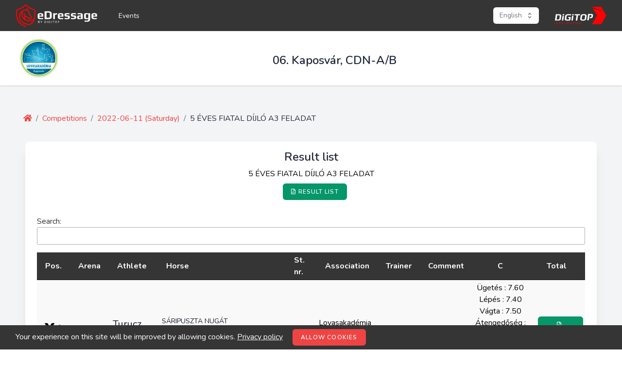

--- FILE ---
content_type: text/html; charset=UTF-8
request_url: https://edressage.info/event/48/competition/671/result
body_size: 7182
content:
<!DOCTYPE html>
<html lang="">
<head>
    <meta charset="utf-8">
    <meta name="viewport" content="width=device-width, initial-scale=1">
    <meta name="csrf-token" content="7bMZg5lRI2LWyDJ8dnVzZAef12XUGNnKLvK1Vs0R">

    <title>eDressage</title>

    <!-- Global site tag (gtag.js) - Google Analytics -->
    
    <!-- Fonts -->
    <link rel="stylesheet" href="https://fonts.googleapis.com/css2?family=Nunito:wght@400;600;700&display=swap">

    <script {$nonce}>console.warn("Livewire: The published Livewire assets are out of date\n See: https://laravel-livewire.com/docs/installation/")</script><script src="https://dijlovasverseny.hu/vendor/livewire/livewire.js?id=54d078b2ce39327a1702" data-turbo-eval="false" data-turbolinks-eval="false" ></script><script data-turbo-eval="false" data-turbolinks-eval="false" >window.livewire = new Livewire();window.Livewire = window.livewire;window.livewire_app_url = 'https://dijlovasverseny.hu';window.livewire_token = '7bMZg5lRI2LWyDJ8dnVzZAef12XUGNnKLvK1Vs0R';window.deferLoadingAlpine = function (callback) {window.addEventListener('livewire:load', function () {callback();});};let started = false;window.addEventListener('alpine:initializing', function () {if (! started) {window.livewire.start();started = true;}});document.addEventListener("DOMContentLoaded", function () {if (! started) {window.livewire.start();started = true;}});</script>

    <!-- Styles -->
    <link rel="stylesheet" href="/css/app.css?id=b00a5462c7e7b701bc2c">
    <link rel="stylesheet" href="/scss/app.css?id=005716921451f1141efa">
    <link rel="shortcut icon" href="https://edressage.info/images/favicon.ico"/>

    <style >[wire\:loading], [wire\:loading\.delay], [wire\:loading\.inline-block], [wire\:loading\.inline], [wire\:loading\.block], [wire\:loading\.flex], [wire\:loading\.table], [wire\:loading\.grid], [wire\:loading\.inline-flex] {display: none;}[wire\:loading\.delay\.shortest], [wire\:loading\.delay\.shorter], [wire\:loading\.delay\.short], [wire\:loading\.delay\.long], [wire\:loading\.delay\.longer], [wire\:loading\.delay\.longest] {display:none;}[wire\:offline] {display: none;}[wire\:dirty]:not(textarea):not(input):not(select) {display: none;}input:-webkit-autofill, select:-webkit-autofill, textarea:-webkit-autofill {animation-duration: 50000s;animation-name: livewireautofill;}@keyframes livewireautofill { from {} }</style>

    <script>
        var EDRESSAGE_TABLE_LANGUAGE_JSON = 'https://edressage.info/res/DataTable_l18n/en.json';
    </script>

    <!-- Scripts -->
    
    
    <script src="/js/app.js?id=356b28ec0286bf69ffc5"></script>

    <script>
        //DataTable reload button
        $.fn.dataTable.ext.buttons.reload = {
            text: '<i class="fas fa-sync"></i>',
            action: function (e, dt, node, config) {
                dt.ajax.reload();
            }
        };
    </script>
</head>
<body class="font-sans antialiased">
<div x-data="{&quot;show&quot;:true,&quot;style&quot;:&quot;success&quot;,&quot;message&quot;:null}"
            :class="{ 'bg-indigo-500': style == 'success', 'bg-red-700': style == 'danger' }"
            style="display: none;"
            x-show="show && message"
            x-init="
                document.addEventListener('banner-message', event => {
                    style = event.detail.style;
                    message = event.detail.message;
                    show = true;
                });
            ">
    <div class="max-w-screen-xl mx-auto py-2 px-3 sm:px-6 lg:px-8">
        <div class="flex items-center justify-between flex-wrap">
            <div class="w-0 flex-1 flex items-center min-w-0">
                <span class="flex p-2 rounded-lg" :class="{ 'bg-indigo-600': style == 'success', 'bg-red-600': style == 'danger' }">
                    <svg class="h-5 w-5 text-white" xmlns="http://www.w3.org/2000/svg" fill="none" viewBox="0 0 24 24" stroke="currentColor">
                        <path stroke-linecap="round" stroke-linejoin="round" stroke-width="2" d="M9 12l2 2 4-4m6 2a9 9 0 11-18 0 9 9 0 0118 0z" />
                    </svg>
                </span>

                <p class="ml-3 font-medium text-sm text-white truncate" x-text="message"></p>
            </div>

            <div class="flex-shrink-0 sm:ml-3">
                <button
                    type="button"
                    class="-mr-1 flex p-2 rounded-md focus:outline-none sm:-mr-2 transition"
                    :class="{ 'hover:bg-indigo-600 focus:bg-indigo-600': style == 'success', 'hover:bg-red-600 focus:bg-red-600': style == 'danger' }"
                    aria-label="Dismiss"
                    x-on:click="show = false">
                    <svg class="h-5 w-5 text-white" xmlns="http://www.w3.org/2000/svg" fill="none" viewBox="0 0 24 24" stroke="currentColor">
                        <path stroke-linecap="round" stroke-linejoin="round" stroke-width="2" d="M6 18L18 6M6 6l12 12" />
                    </svg>
                </button>
            </div>
        </div>
    </div>
</div>

<div class="min-h-screen bg-gray-100">
    <!-- Nav bar -->
    <div class="mx-auto px-4 sm:px-6 lg:px-8" style="background-color: #353535;position:fixed;z-index: 10;width: 100%">
        <nav wire:id="x0yvTpyn4Uly4HYJKD7t" wire:initial-data="{&quot;fingerprint&quot;:{&quot;id&quot;:&quot;x0yvTpyn4Uly4HYJKD7t&quot;,&quot;name&quot;:&quot;navigation-menu&quot;,&quot;locale&quot;:&quot;en&quot;,&quot;path&quot;:&quot;event\/48\/competition\/671\/result&quot;,&quot;method&quot;:&quot;GET&quot;,&quot;v&quot;:&quot;acj&quot;},&quot;effects&quot;:{&quot;listeners&quot;:[&quot;refresh-navigation-menu&quot;]},&quot;serverMemo&quot;:{&quot;children&quot;:[],&quot;errors&quot;:[],&quot;htmlHash&quot;:&quot;61947921&quot;,&quot;data&quot;:[],&quot;dataMeta&quot;:[],&quot;checksum&quot;:&quot;5751c2115000cac9e4ea1c99008f0648671a91bff20cf90804053dae844df753&quot;}}" x-data="{ open: false }">
    <!-- Primary Navigation Menu -->
    <div class="flex justify-between h-16">
        <div class="flex">
            <!-- Logo -->
            <div class="flex-shrink-0 flex items-center">
                <a href="https://edressage.info/events">
                    <img src="https://edressage.info/images/logo.svg" class="block h-12 w-auto">
                </a>
            </div>

            <!-- Navigation Links -->
            <div class="hidden space-x-8 sm:-my-px sm:ml-10 sm:flex">
                <a class="inline-flex items-center px-1 pt-1 border-b-2 border-transparent text-sm font-medium leading-5 text-white hover:border-red-500 focus:outline-none transition text-white" href="https://edressage.info/events">
    Events
</a>
                
                
                
            </div>

            <!-- Pontozás -->
                    </div>
        <div class="hidden sm:flex sm:items-center sm:ml-6">
                        
                
                <div class="ml-3 mr-2 relative">
                    <div class="relative" x-data="{ open: false }" @click.away="open = false" @close.stop="open = false">
    <div @click="open = ! open">
        <span class="inline-flex rounded-md">
                                    <button type="button"
                                            class="inline-flex items-center px-3 py-2 border border-transparent text-sm leading-4 font-medium rounded-md text-gray-500 bg-white hover:bg-gray-50 hover:text-gray-700 focus:outline-none focus:bg-gray-50 active:bg-gray-50 transition">
                                        English

                                        <svg class="ml-2 -mr-0.5 h-4 w-4" xmlns="http://www.w3.org/2000/svg"
                                             viewBox="0 0 20 20" fill="currentColor">
                                            <path fill-rule="evenodd"
                                                  d="M10 3a1 1 0 01.707.293l3 3a1 1 0 01-1.414 1.414L10 5.414 7.707 7.707a1 1 0 01-1.414-1.414l3-3A1 1 0 0110 3zm-3.707 9.293a1 1 0 011.414 0L10 14.586l2.293-2.293a1 1 0 011.414 1.414l-3 3a1 1 0 01-1.414 0l-3-3a1 1 0 010-1.414z"
                                                  clip-rule="evenodd"/>
                                        </svg>
                                    </button>
                                </span>
    </div>

    <div x-show="open"
            x-transition:enter="transition ease-out duration-200"
            x-transition:enter-start="transform opacity-0 scale-95"
            x-transition:enter-end="transform opacity-100 scale-100"
            x-transition:leave="transition ease-in duration-75"
            x-transition:leave-start="transform opacity-100 scale-100"
            x-transition:leave-end="transform opacity-0 scale-95"
            class="absolute z-50 mt-2 60 rounded-md shadow-lg origin-top-right right-0 "
            style="display: none;"
            @click="open = false">
        <div class="rounded-md ring-1 ring-black ring-opacity-5 py-1 bg-white">
            <div class="w-60">
                                <!-- Team Switcher -->
                                <div class="block px-4 py-2 text-xs text-gray-400">
                                    Switch language
                                </div>

                                                                    <form method="GET" action="https://edressage.info/lang/hu">
    <input type="hidden" name="_method" value="GET">    <input type="hidden" name="_token" value="7bMZg5lRI2LWyDJ8dnVzZAef12XUGNnKLvK1Vs0R">
    <!-- Hidden Team ID -->
    

    <a class="block px-4 py-2 text-sm leading-5 text-gray-700 hover:bg-gray-100 focus:outline-none focus:bg-gray-100 transition" href="#" onclick="event.preventDefault(); this.closest(&#039;form&#039;).submit();"><div class="flex items-center">
            
            <div class="truncate">Magyar</div>
        </div></a>
</form>
                                                                    <form method="GET" action="https://edressage.info/lang/en">
    <input type="hidden" name="_method" value="GET">    <input type="hidden" name="_token" value="7bMZg5lRI2LWyDJ8dnVzZAef12XUGNnKLvK1Vs0R">
    <!-- Hidden Team ID -->
    

    <a class="block px-4 py-2 text-sm leading-5 text-gray-700 hover:bg-gray-100 focus:outline-none focus:bg-gray-100 transition" href="#" onclick="event.preventDefault(); this.closest(&#039;form&#039;).submit();"><div class="flex items-center">
            
            <div class="truncate">English</div>
        </div></a>
</form>
                                                            </div>
        </div>
    </div>
</div>
                </div>
                <div class="ml-6 relative">

                    <div class="flex-shrink-0 flex items-center overflow-hidden h-full">
                        <a href="https://digitop.hu/" target="_blank">
                            <img src="https://edressage.info/images/digitop_logo_feher.svg" class="block h-9 w-auto ">
                        </a>
                    </div>
                </div>
                
                
                
                
                
                
                
                
                    </div>

        <!-- Hamburger -->
        <div class="-mr-2 flex items-center sm:hidden">
            <button @click="open = ! open"
                    class="inline-flex items-center justify-center p-2 rounded-md text-gray-400 hover:text-gray-500 hover:bg-gray-100 focus:outline-none focus:bg-gray-100 focus:text-gray-500 transition">
                <svg class="h-6 w-6" stroke="currentColor" fill="none" viewBox="0 0 24 24">
                    <path :class="{'hidden': open, 'inline-flex': ! open }" class="inline-flex"
                          stroke-linecap="round" stroke-linejoin="round" stroke-width="2"
                          d="M4 6h16M4 12h16M4 18h16"/>
                    <path :class="{'hidden': ! open, 'inline-flex': open }" class="hidden" stroke-linecap="round"
                          stroke-linejoin="round" stroke-width="2" d="M6 18L18 6M6 6l12 12"/>
                </svg>
            </button>
        </div>
    </div>

    <!-- Responsive Navigation Menu -->
    <div :class="{'block': open, 'hidden': ! open}" class="hidden sm:hidden">
        <!-- Responsive Settings Options -->
                    <div class="pt-2 pb-3 space-y-1">
                <a class="block pl-3 pr-4 py-2 border-l-4 border-transparent text-white text-base font-medium hover:border-red-500 focus:outline-none transition" href="https://edressage.info/events">
    Events
</a>

                <div class="border-t border-gray-200"></div>

                <!-- Language Switcher -->
                <div class="block px-4 py-2 text-xs text-white">
                    Switch language
                </div>

                                    <form method="GET" action="https://edressage.info/lang/hu">
    <input type="hidden" name="_method" value="GET">    <input type="hidden" name="_token" value="7bMZg5lRI2LWyDJ8dnVzZAef12XUGNnKLvK1Vs0R">
    <!-- Hidden Team ID -->
    

    <a class="block pl-3 pr-4 py-2 border-l-4 border-transparent text-white text-base font-medium hover:border-red-500 focus:outline-none transition" href="#" onclick="event.preventDefault(); this.closest(&#039;form&#039;).submit();">
    <div class="flex items-center">
            
            <div class="truncate">Magyar</div>
        </div>
</a>
</form>
                                    <form method="GET" action="https://edressage.info/lang/en">
    <input type="hidden" name="_method" value="GET">    <input type="hidden" name="_token" value="7bMZg5lRI2LWyDJ8dnVzZAef12XUGNnKLvK1Vs0R">
    <!-- Hidden Team ID -->
    

    <a class="block pl-3 pr-4 py-2 border-l-4 border-transparent text-white text-base font-medium hover:border-red-500 focus:outline-none transition" href="#" onclick="event.preventDefault(); this.closest(&#039;form&#039;).submit();">
    <div class="flex items-center">
            
            <div class="truncate">English</div>
        </div>
</a>
</form>
                
                
                
                
                
                
                
                
                
                
            </div>
            </div>
</nav>

<!-- Livewire Component wire-end:x0yvTpyn4Uly4HYJKD7t -->    </div>
    <div class="mx-auto px-4 sm:px-6 lg:px-8" style="background-color: #353535;height: 64px"></div>

    <!-- Page Heading -->
        <header class="bg-white shadow">
            <div class="mx-auto px-4 sm:px-6 lg:px-8">
                <div wire:id="uii1T2114dVQxKvzEn9k" wire:initial-data="{&quot;fingerprint&quot;:{&quot;id&quot;:&quot;uii1T2114dVQxKvzEn9k&quot;,&quot;name&quot;:&quot;edressage-header&quot;,&quot;locale&quot;:&quot;en&quot;,&quot;path&quot;:&quot;event\/48\/competition\/671\/result&quot;,&quot;method&quot;:&quot;GET&quot;,&quot;v&quot;:&quot;acj&quot;},&quot;effects&quot;:{&quot;listeners&quot;:[]},&quot;serverMemo&quot;:{&quot;children&quot;:[],&quot;errors&quot;:[],&quot;htmlHash&quot;:&quot;f846b395&quot;,&quot;data&quot;:{&quot;verseny&quot;:[],&quot;info&quot;:false},&quot;dataMeta&quot;:{&quot;models&quot;:{&quot;verseny&quot;:{&quot;class&quot;:&quot;App\\Models\\Verseny&quot;,&quot;id&quot;:48,&quot;relations&quot;:[],&quot;connection&quot;:&quot;edressage_data&quot;}}},&quot;checksum&quot;:&quot;79f691236b17c574a87ea2a10f22ed220b4d67f2d640febdc06f21e527115cd3&quot;}}" class="flex items-center gap-4">
    <div>

        <img class="w-24 h-24 my-2 object-cover object-center" src="https://edressage.info/storage/logo/43_Lovasakademia-SC-Kaposvar-logo.jpg" alt=""  onerror="this.style.display = 'none'">
    </div>
    <div class="flex-1 justify-between text-center mt-2">
        <h2 class="font-semibold text-2xl text-gray-800 leading-tight">06. Kaposvár, CDN-A/B </h2>
            </div>
    
    
    
</div>
<!-- Livewire Component wire-end:uii1T2114dVQxKvzEn9k -->
            </div>
        </header>

<!-- Page Content -->
    <main>
        <div class="mx-auto py-10 sm:px-6 lg:px-8 ">
            <div>


        <div>
            <nav>
        <ol class="p-4 rounded flex flex-wrap bg-transparent text-md text-gray-800">
            
                                    <li>

                        <a href="https://edressage.info/events"
                           class="text-red-500 hover:text-red-800 hover:underline focus:text-red-800 focus:underline">
                                                            <i class="fas fa-home"></i>
                                                        
                        </a>
                    </li>
                
                                    <li class="text-gray-500 px-2">
                        /
                    </li>
                
            
                                    <li>

                        <a href="https://edressage.info/event/48?tab=1"
                           class="text-red-500 hover:text-red-800 hover:underline focus:text-red-800 focus:underline">
                                                        Competitions
                        </a>
                    </li>
                
                                    <li class="text-gray-500 px-2">
                        /
                    </li>
                
            
                                    <li>

                        <a href="https://edressage.info/event/48?tab=1&amp;date=2022-06-11"
                           class="text-red-500 hover:text-red-800 hover:underline focus:text-red-800 focus:underline">
                                                        2022-06-11 (Saturday)
                        </a>
                    </li>
                
                                    <li class="text-gray-500 px-2">
                        /
                    </li>
                
            
                                    <li>
                                                5 ÉVES FIATAL DÍJLÓ A3 FELADAT
                    </li>
                
                
                    </ol>
    </nav>


        </div>

        <div class="overflow-hidden shadow-xl rounded-3xl sm:rounded-lg bg-white m-5">

            <div x-data="{openTab: 0, activeClasses: 'border-l text-white border-t border-r rounded-t bg-red-500',inactiveClasses: 'hover:text-white hover:bg-red-300'}">
                                <div class="w-full pt-4 p-6">
                    <div class="mb-2">
                        <h5 class="font-semibold text-2xl text-gray-800 leading-tight text-center">
                            <p>Result list</p>
                            <p class="mt-2 text-sm"></p>
                        </h5>

                        <div class="mt-2 text-center">
                            5 ÉVES FIATAL DÍJLÓ A3 FELADAT
                        </div>
                    </div>
                                                            <div class="mb-2" x-show="openTab === 0">
                        <div class="mt-2 text-center">
                        <a href="https://edressage.info/result/671" target="_blank">
                            <button type="submit" class="items-center px-4 py-2 border border-transparent rounded-md font-semibold text-xs text-white uppercase tracking-widest active:bg-gray-900 focus:outline-none focus:border-gray-900 focus:ring focus:ring-gray-300 disabled:opacity-25 transition ml-4 bg-green-600 hover:bg-green-800">
    <i class="far fa-file-pdf mr-1"></i>Result list
</button>
                        </a>    
                        </div>
                    </div>
                    

                        <div x-show="openTab === 0">
                            <div id="0_data">
                                <table id="startlista_0" class="compact stripe hover" style="width:100%; padding-top: 1em;  padding-bottom: 1em;">
                                    <thead>
                                    <tr>
                                                                                                                        
                                        <th data-priority="1">
                                                                                            Pos.
                                                                                    </th>
                                        
                                        <th data-priority="2">Arena</th>
                                        
                                                                                
                                                                                    <th data-priority="0">Athlete</th>
                                                                                
                                                                                    <th>Horse</th>
                                                                                
                                                                                    <th>St. nr.</th>
                                        
                                        
                                                                                                                                    <th>Association</th>
                                                <th>Trainer</th>
                                                                                            <th>Comment</th>
                                                                                                                                        <th class="text-center" data-priority="3">C</th>
                                                                                                                            
                                        
                                                                                <th class="text-center" data-priority="1">Total</th>
                                                                            </tr>
                                    </thead>
                                    <tbody>
                                                                            <tr class="">
                                                                                        
                                                                                        
                                            <td class="text-xl text-center">
                                                                                                                                                                                                                                                                                        <i class="fas fa-medal"></i>
                                                                                                                        1
                                                        
                                                                                                                                                                                                        </td>
                                            
                                            <td class="text-center">
                                                                                                    A
                                                                                            </td>
                                            
                                                                                        
                                                                                            <td>
                                                                                                            <a class="inline-flex items-center px-1 pt-1 border-b-2 border-transparent text-sm font-medium leading-5 text-white hover:border-red-500 focus:outline-none transition text-xl text-gray-900" href="https://edressage.info/event/48/athlete/Turucz%20R%C3%A9ka">
    Turucz Réka
</a>
                                                                                                    </td>
                                                                                        
                                                                                            <td>
                                                                                                            <a class="inline-flex items-center px-1 pt-1 border-b-2 border-transparent text-sm font-medium leading-5 text-white hover:border-red-500 focus:outline-none transition text-gray-900" href="https://edressage.info/event/48/horse/S%C3%81RIPUSZTA%20NUG%C3%81T">
    SÁRIPUSZTA NUGÁT
</a>
                                                        <p class="text-xs">2017 / pej / Kanca / Van Gogh / Sáripuszta Hűséges / Diarado</p>
                                                                                                    </td>
                                            
                                            
                                                                                        <td class="text-center"></td>
                                            
                                            
                                                                                            
                                                                                                    <td>Lovasakadémia SC</td>
                                                    <td></td>

                                                                                             
                                                <td class="text-center"></td>
                                                                                                
                                                                                                    <td class="text-center">
                                                        

                                                            
                                                                                                                                                                                                <p>Ügetés : 7.60</p>
                                                                                                                                    <p>Lépés : 7.40</p>
                                                                                                                                    <p>Vágta : 7.50</p>
                                                                                                                                    <p>Átengedőség : 7.40</p>
                                                                                                                                    <p>Összbenyomás : 7.50</p>
                                                                                                                            
                                                            <p>
                                                                                                                                    74.800%
                                                                                                                                                                                                    (1)
                                                                                                                            </p>



                                                                                                            </td>
                                                                                                                                            
                                                                                        
                                            <td class="text-center">
                                                
                                                    <a href="https://edressage.info/downloadResult/10693" target="_blank">
                                                        <button type="submit" class="items-center px-4 py-2 border border-transparent rounded-md font-semibold text-xs text-white uppercase tracking-widest active:bg-gray-900 focus:outline-none focus:border-gray-900 focus:ring focus:ring-gray-300 disabled:opacity-25 transition ml-4 bg-green-600 hover:bg-green-800">
    <i class="far fa-file-pdf mr-1"></i>
                                                                                                                                                                                        74.800%
</button>
                                                    </a>
                                                                                            </td>
                                                                                    </tr>
                                                                        </tbody>
                                </table>
                            </div>
                        </div>
                    
                                            <div class="flex mt-5 font-bold justify-center">
                            Prize Giving Ceremony : 15:45
                        </div>
                                    </div>
            </div>
        </div>

        
        
        
        
        

        
        
        
        




        

                    <div class="overflow-hidden shadow-xl rounded-3xl sm:rounded-lg bg-white m-5 p-6">
                <div class="flex flex-col md:flex-row gap-4 justify-center">
                                            <div>
                            C :
                                                            <a class="inline-flex items-center px-1 pt-1 border-b-2 border-transparent text-sm font-medium leading-5 text-white hover:border-red-500 focus:outline-none transition text-gray-900" href="https://edressage.info/event/48/judge/44">
    BALÁZS József (HUN)
</a>
                                                                    ,
                                                                                            <a class="inline-flex items-center px-1 pt-1 border-b-2 border-transparent text-sm font-medium leading-5 text-white hover:border-red-500 focus:outline-none transition text-gray-900" href="https://edressage.info/event/48/judge/41">
    WASSIBAUER Mariette (HUN)
</a>
                                                                                    </div>
                                    </div>
            </div>
        
    </div>
    <script>
        var type = '0';
        var versenyszam_csoportok = JSON.parse('[{"id":0,"nev":"\u00d6sszes\u00edtett","versenyszam_id":671,"behivottak_szama":1,"oszlop":"none","tipus":"all"}]');
        var display = type === '0' ? $.fn.dataTable.Responsive.display.childRow : $.fn.dataTable.Responsive.display.childRow;
        // var buttons = [];

        // if (type === '3')
        var buttons = [{
            // extend: 'print',
            exportOptions: {
                columns: [0, 1, 2, 3, 4, 5]
            }
        }];

        $.each(versenyszam_csoportok, function (key, item) {
            var startlista = new TableWrapper('#startlista_' + key, {
                dom: '<"dataTables_topLeftItem"B><"dtToolbarWrapper"lf>tr<"dtToolbarWrapper flex-col md:flex-row justify-between text-center md:text-justify"ip<"dataTables_bottomRightItem order-last">>',
                // dom: 'Bfrtip',
                responsive: {
                    details: {
                        display: display,
                        type: 'inline',
                        target: 0
                    }
                },            // serverSide: true,
                // order: [[0, "asc"]],
                // pageLength: 999,
                // order: true,
                type: type,
                paging: false,
                deferRender: true,
                autoWidth: false,
                // lengthChange: false,
                select: false,
                buttons: buttons,
                
                        
                        

                initComplete: function () {
                    this.api().columns([1]).every(function () {
                        var column = this;
                        if (type === '3') {

                            var select = $('<label>' + "Days:" + '<select id="dayFilter"><option value="">' + "All" + '</option></select></label>')

                            
                                .prependTo($('#startlista_' + key + '_filter'))
                                .on('change', function () {
                                    var val = $.fn.dataTable.util.escapeRegex(
                                        $("#dayFilter").val()
                                    );

                                    column
                                        .search(val ? '^' + val + '$' : '', true, false)
                                        .draw();
                                });

                            var datesLength = column.data().unique().length;
                            var dateSet = false;
                            var now = moment().format('YYYY-MM-DD');
                            column.data().unique().sort().each(function (value, i) {
                                $('#dayFilter').append('<option value="' + value + '" >' + value + '</option>')

                                if (now === value && !dateSet) {
                                    dateSet = true;
                                    $('#dayFilter').val(value).change()
                                }

                                if (now < value && !dateSet) {
                                    dateSet = true;
                                    $('#dayFilter').val(value).change()
                                }

                                if (datesLength - 1 === i && !dateSet)
                                    $('#dayFilter').val(value).change()
                            });
                        }
                    });

                    this.api().columns([0]).every(function () {
                        var column = this;
                        if (type === '3' || type === '1') {
                            var select = $('<label>' + "Events:" + '<select id="eventFilter"><option value="">' + "All" + '</option></select></label>')
                                .prependTo($('#startlista_' + key + '_filter'))
                                .on('change', function () {
                                    var val = $.fn.dataTable.util.escapeRegex(
                                        $("#eventFilter").val()
                                    );

                                    if (val !== "") {
                                        column.visible(false);
                                    }
                                    else {
                                        column.table().order([type === '3' ? 2 : 1, 'asc']);
                                        column.visible(true);
                                    }

                                    column
                                        .search(val ? '^' + val + '$' : '', true, false)
                                        .draw();
                                });

                            var datesLength = column.data().unique().length;
                            var dateSet = false;
                            var verseny = '06. Kaposvár, CDN-A/B ';

                            column.data().unique().sort().each(function (value, i) {
                                $('#eventFilter').append('<option value="' + value + '" >' + value + '</option>');

                                if (verseny === value && !dateSet) {
                                    dateSet = true;
                                    $('#eventFilter').val(value).change()
                                }
                            });
                        }
                    });
                }
            });
        });

        $(document).on('draw.dt', function (e, settings) {
            var api = new $.fn.dataTable.Api(settings);
            // console.log(api);
            // api.columns.adjust();
            setTimeout(function () {
                api.responsive.recalc().columns.adjust();
            }, 1);

        });

        $(document).ready(function () {
            window.draw = function (selector) {
                var table = $(selector).DataTable();
                table.draw();
            }
            // $('#versenyek tbody').on('click', 'tr.dtrg-start', function () {
            //     var name = $(this).data('name');
            //     collapsedGroups[name] = !collapsedGroups[name];
            //     var table1 = $('#versenyek').DataTable();
            //     table1.draw(false);
            // });
            // demo();
        });

        $(document).ready(function () {
            $('.dataTables_bottomRightItem').text('Last update:' + ' 2025-10-05 17:19:16');
        })
    </script>
        </div>
    </main>

      <!-- Footer -->
  <!-- <div class="mx-auto px-4 sm:px-6 lg:px-8" style="background-color: #353535;position:fixed;z-index: 10;width: 100%"> -->
    <!-- </div> -->
    <div class="mx-auto px-4 sm:px-6 lg:px-8 text-white" style="background-color: #353535;position:fixed;z-index: 10;width: 100%;bottom:0">
    
    <div class="flex justify-between h-10">
        <div class="flex flex-row">
            <!-- Navigation Links -->
            <div class="align-middle  space-x-8 sm:-my-px sm:ml-10 sm:flex">
               <p class="inline-flex items-center">© digitop.hu 2022  | &nbsp;<a href="https://edressage.info/privacy-policy" class="underline text-white hover:text-red-500 focus:outline-none transition text-white" >Privacy policy</a> </p>
            </div>
        </div>
        <!-- <div class="hidden sm:flex sm:items-center sm:ml-6">

                <div class="ml-6 relative">

                    <div class="flex-shrink-0 flex items-center overflow-hidden h-full">
                        <a href="https://digitop.hu/" target="_blank">
                            <img src="https://edressage.info/images/digitop_logo_feher.svg" class="block h-9 w-auto ">
                        </a>
                    </div>
                </div>

        </div> -->
    </div>
</div>




<div class="js-cookie-consent cookie-consent mx-auto px-4 sm:px-6 lg:px-8 text-white" style="background-color: #353535;position:fixed;z-index: 10;width: 100%;bottom:0">

    <span class="cookie-consent__message">
        Your experience on this site will be improved by allowing cookies.
        <a href="https://edressage.info/privacy-policy" class="text-white hover:text-red-500 focus:outline-none transition text-white underline" >Privacy policy</a>
    </span>


    <button type="submit" class="items-center px-4 py-2 border border-transparent rounded-md font-semibold text-xs text-white uppercase tracking-widest active:bg-gray-900 focus:outline-none focus:border-gray-900 focus:ring focus:ring-gray-300 disabled:opacity-25 transition js-cookie-consent-agree cookie-consent__agree ml-4 bg-red-500 hover:bg-red-800 m-2">
    Allow cookies
</button>

</div>
    <script>

        window.laravelCookieConsent = (function () {

            const COOKIE_VALUE = 1;
            const COOKIE_DOMAIN = 'edressage.info';

            function consentWithCookies() {
                setCookie('laravel_cookie_consent', COOKIE_VALUE, 7300);
                hideCookieDialog();
            }

            function cookieExists(name) {
                return (document.cookie.split('; ').indexOf(name + '=' + COOKIE_VALUE) !== -1);
            }

            function hideCookieDialog() {
                const dialogs = document.getElementsByClassName('js-cookie-consent');

                for (let i = 0; i < dialogs.length; ++i) {
                    dialogs[i].style.display = 'none';
                }
            }

            function setCookie(name, value, expirationInDays) {
                const date = new Date();
                date.setTime(date.getTime() + (expirationInDays * 24 * 60 * 60 * 1000));
                document.cookie = name + '=' + value
                    + ';expires=' + date.toUTCString()
                    + ';domain=' + COOKIE_DOMAIN
                    + ';path=/'
                    + ';samesite=lax';
            }

            if (cookieExists('laravel_cookie_consent')) {
                hideCookieDialog();
            }

            const buttons = document.getElementsByClassName('js-cookie-consent-agree');

            for (let i = 0; i < buttons.length; ++i) {
                buttons[i].addEventListener('click', consentWithCookies);
            }

            return {
                consentWithCookies: consentWithCookies,
                hideCookieDialog: hideCookieDialog
            };
        })();
    </script>

</body>
</html>



--- FILE ---
content_type: image/svg+xml
request_url: https://edressage.info/images/digitop_logo_feher.svg
body_size: 8613
content:
<svg width="453" height="152" xmlns="http://www.w3.org/2000/svg">
 <g>
  <title>Layer 1</title>
  <g id="svg_1">
   <g id="Layer-1">
    <clipPath id="cp0">
     <path d="m-52.5,-120.69991l550,0l0,400l-550,0l0,-400z" id="svg_2"/>
    </clipPath>
    <g clip-path="url(#cp0)" id="svg_3">
     <path d="m430.25,37.95l-22.8,-37.95l-80.65,0l103.45,37.95zm-92.65,-20.15l34.85,58.1l-45.65,76.2l80.65,0l45.7,-76.2l-22.9,-37.95l-92.65,-20.15m-335.5,118.8l-2.1,14.85l2.8,0l2.1,-14.85l-2.8,0m0.75,-5.4l-0.4,2.9l2.8,0l0.4,-2.9l-2.8,0m26.6,9.35c0.2,-1.467 -0.05,-2.55 -0.75,-3.25c-0.667,-0.7 -1.95,-1.05 -3.85,-1.05c-3,0 -4.733,0.717 -5.2,2.15l0.25,-1.8l-2.8,0l-2.1,14.85l2.8,0l1.5,-10.75c0.1,-0.633 0.283,-1.133 0.55,-1.5c0.3,-0.333 0.75,-0.583 1.35,-0.75c0.6,-0.133 1.45,-0.2 2.55,-0.2c1.433,0 2.317,0.25 2.65,0.75c0.133,0.234 0.217,0.484 0.25,0.75c0.033,0.234 0.017,0.55 -0.05,0.95l-1.5,10.75l2.8,0l1.55,-10.9m21.6,-2.15l0.25,-1.8l-5,0l0.35,-2.6c0.133,-0.967 0.45,-1.633 0.95,-2c0.5,-0.367 1.267,-0.55 2.3,-0.55c0.833,0 1.633,0.05 2.4,0.15l0.25,-1.8c-0.967,-0.1 -1.8,-0.15 -2.5,-0.15c-1.867,0 -3.317,0.35 -4.35,1.05c-1,0.7 -1.6,1.867 -1.8,3.5l-0.35,2.4l-3.45,0l-0.25,1.8l3.45,0l-1.85,13.05l2.75,0l1.85,-13.05l5,0m12.6,0.7c0.233,-0.4 0.65,-0.666 1.25,-0.8c0.567,-0.134 1.433,-0.2 2.6,-0.2c1.133,0 1.967,0.066 2.5,0.2c0.5,0.134 0.85,0.4 1.05,0.8c0.167,0.433 0.183,1.117 0.05,2.05l-0.85,6c-0.1,0.667 -0.25,1.2 -0.45,1.6c-0.233,0.367 -0.55,0.633 -0.95,0.8c-0.367,0.167 -0.75,0.283 -1.15,0.35c-0.4,0.034 -1.033,0.05 -1.9,0.05c-0.867,0 -1.5,-0.016 -1.9,-0.05c-0.367,-0.067 -0.733,-0.183 -1.1,-0.35c-0.333,-0.167 -0.533,-0.433 -0.6,-0.8c-0.133,-0.4 -0.15,-0.933 -0.05,-1.6l0.85,-6c0.133,-0.933 0.35,-1.617 0.65,-2.05m4.1,-2.85c-0.8,0 -1.583,0.017 -2.35,0.05c-0.667,0.1 -1.333,0.233 -2,0.4c-0.633,0.2 -1.133,0.466 -1.5,0.8c-0.433,0.4 -0.8,0.95 -1.1,1.65c-0.333,0.7 -0.567,1.516 -0.7,2.45l-0.75,5.15c-0.167,1.166 -0.15,2.1 0.05,2.8c0.2,0.667 0.633,1.15 1.3,1.45c0.633,0.333 1.267,0.533 1.9,0.6c0.633,0.1 1.617,0.15 2.95,0.15c0.767,0 1.55,-0.016 2.35,-0.05c0.667,-0.067 1.317,-0.183 1.95,-0.35c0.667,-0.2 1.167,-0.467 1.5,-0.8c0.933,-0.8 1.517,-2.066 1.75,-3.8l0.75,-5.15c0.133,-0.967 0.15,-1.8 0.05,-2.5c-0.167,-0.7 -0.4,-1.233 -0.7,-1.6c-0.3,-0.367 -0.75,-0.65 -1.35,-0.85c-0.6,-0.133 -1.183,-0.234 -1.75,-0.3c-0.5,-0.067 -1.283,-0.1 -2.35,-0.1m39.55,0.35l-2.8,0l-2.1,14.85l2.8,0l1.5,-10.75c0.1,-0.667 0.283,-1.167 0.55,-1.5c0.267,-0.333 0.683,-0.567 1.25,-0.7c0.633,-0.167 1.517,-0.25 2.65,-0.25c1.4,0 2.267,0.267 2.6,0.8c0.167,0.233 0.25,0.483 0.25,0.75c0.033,0.233 0.017,0.533 -0.05,0.9l-1.5,10.75l2.8,0l1.5,-10.75c0.1,-0.633 0.267,-1.133 0.5,-1.5c0.267,-0.333 0.667,-0.567 1.2,-0.7c0.567,-0.167 1.4,-0.25 2.5,-0.25c1.4,0 2.283,0.267 2.65,0.8c0.133,0.233 0.217,0.483 0.25,0.75c0.033,0.233 0.017,0.533 -0.05,0.9l-1.5,10.75l2.75,0l1.55,-10.9c0.2,-1.467 -0.034,-2.55 -0.7,-3.25c-0.667,-0.7 -1.917,-1.05 -3.75,-1.05c-1.367,0 -2.55,0.184 -3.55,0.55c-0.967,0.333 -1.583,0.833 -1.85,1.5c-0.433,-1.366 -1.9,-2.05 -4.4,-2.05c-3.067,0 -4.833,0.717 -5.3,2.15l0.25,-1.8m-17.7,2.55c0.633,-0.333 1.6,-0.5 2.9,-0.5l1.55,0l0.35,-2.4l-1.35,0c-0.6,0 -1.25,0.133 -1.95,0.4c-0.667,0.266 -1.233,0.6 -1.7,1c-0.452,0.42 -0.719,0.853 -0.8,1.3l0.35,-2.35l-2.65,0l-2.1,14.85l2.8,0l1.45,-10.45c0.133,-0.9 0.517,-1.516 1.15,-1.85m132.7,6.2c0.2,-0.366 0.483,-0.616 0.85,-0.75c0.433,-0.133 1.1,-0.2 2,-0.2l4.3,0l-0.6,4.05c-0.067,0.667 -0.583,1.083 -1.55,1.25c-0.734,0.167 -1.6,0.25 -2.6,0.25l-0.6,0c-0.733,0 -1.267,-0.083 -1.6,-0.25c-0.333,-0.2 -0.55,-0.5 -0.65,-0.9c-0.1,-0.4 -0.1,-0.967 0,-1.7c0.133,-0.8 0.283,-1.383 0.45,-1.75m5.05,-9.1c-1.633,0 -3.484,0.1 -5.55,0.3l-0.3,2.05c1.9,-0.267 3.616,-0.4 5.15,-0.4c0.966,0 1.7,0.067 2.2,0.2c0.5,0.133 0.834,0.35 1,0.65c0.2,0.267 0.25,0.684 0.15,1.25l-0.3,2.35l-4.5,0c-1.433,0 -2.55,0.133 -3.35,0.4c-0.833,0.267 -1.45,0.717 -1.85,1.35c-0.4,0.633 -0.684,1.5 -0.85,2.6c-0.167,1.3 -0.133,2.283 0.1,2.95c0.233,0.667 0.717,1.133 1.45,1.4c0.767,0.267 1.85,0.4 3.25,0.4c2.767,0 4.35,-0.566 4.75,-1.7l-0.2,1.4l2.7,0l1.5,-10.5c0.166,-1.333 0.15,-2.317 -0.05,-2.95c-0.2,-0.633 -0.7,-1.084 -1.5,-1.35c-0.8,-0.267 -2.067,-0.4 -3.8,-0.4m-21.25,15.2l3.45,0l-5.9,-8.15l7.4,-6.7l-3.4,0l-7.2,6.7l5.65,8.15m-6.95,-21.5l-3,21.5l2.8,0l3,-21.5l-2.8,0m-59.4,18.85c-0.1,-0.4 -0.1,-0.967 0,-1.7c0.133,-0.8 0.283,-1.383 0.45,-1.75c0.2,-0.366 0.483,-0.616 0.85,-0.75c0.433,-0.133 1.1,-0.2 2,-0.2l4.3,0l-0.6,4.05c-0.067,0.667 -0.583,1.083 -1.55,1.25c-0.733,0.167 -1.6,0.25 -2.6,0.25l-0.6,0c-0.733,0 -1.267,-0.083 -1.6,-0.25c-0.334,-0.2 -0.55,-0.5 -0.65,-0.9m9.3,-12.15c-0.8,-0.267 -2.067,-0.4 -3.8,-0.4c-1.633,0 -3.483,0.1 -5.55,0.3l-0.3,2.05c1.9,-0.267 3.617,-0.4 5.15,-0.4c0.967,0 1.7,0.067 2.2,0.2c0.5,0.133 0.833,0.35 1,0.65c0.2,0.267 0.25,0.684 0.15,1.25l-0.3,2.35l-4.5,0c-1.433,0 -2.55,0.133 -3.35,0.4c-0.833,0.267 -1.45,0.717 -1.85,1.35c-0.4,0.633 -0.683,1.5 -0.85,2.6c-0.167,1.3 -0.133,2.283 0.1,2.95c0.233,0.667 0.717,1.133 1.45,1.4c0.767,0.267 1.85,0.4 3.25,0.4c2.767,0 4.35,-0.566 4.75,-1.7l-0.2,1.4l2.7,0l1.5,-10.5c0.167,-1.333 0.15,-2.317 -0.05,-2.95c-0.2,-0.633 -0.7,-1.084 -1.5,-1.35m37,-0.05l-2.8,0l-2.1,14.85l2.8,0l2.1,-14.85m-2.05,-5.4l-0.4,2.9l2.8,0l0.4,-2.9l-2.8,0m-11.45,7.2l0.25,-1.8l-5.35,0l0.65,-4.65l-2.8,0l-0.65,4.65l-3.35,0l-0.25,1.8l3.35,0l-1.25,8.7c-0.167,1.233 -0.15,2.183 0.05,2.85c0.233,0.633 0.7,1.1 1.4,1.4c0.667,0.267 1.633,0.4 2.9,0.4c1.033,0 2.1,-0.084 3.2,-0.25l0.25,-1.8c-1.233,0.167 -2,0.25 -2.3,0.25c-0.834,0 -1.45,-0.083 -1.85,-0.25c-0.4,-0.133 -0.683,-0.383 -0.85,-0.75c-0.1,-0.4 -0.1,-0.966 0,-1.7l1.25,-8.85l5.35,0" fill="#ff0000" id="svg_4"/>
     <path d="m245.7002,74.8499c2.3,-1.1 5.649,-1.65 10.05,-1.65c4.467,0 7.667,0.55 9.599,1.65c2,1.133 2.818,3 2.451,5.601l-3.4,24.199c-0.2,1.433 -0.733,2.6 -1.6,3.5c-0.833,0.967 -1.984,1.65 -3.451,2.051c-1.399,0.399 -2.75,0.666 -4.049,0.799c-1.3,0.133 -2.883,0.201 -4.75,0.201c-1.9,0 -3.467,-0.068 -4.701,-0.201c-1.299,-0.133 -2.583,-0.4 -3.849,-0.799c-1.401,-0.401 -2.384,-1.084 -2.95,-2.051c-0.633,-0.9 -0.85,-2.067 -0.65,-3.5l3.4,-24.199c0.367,-2.667 1.667,-4.534 3.9,-5.601m34.55,-1.9c-0.934,-2.033 -2.184,-3.617 -3.75,-4.75c-1.634,-1.133 -3.75,-2.1 -6.35,-2.9c-2.301,-0.633 -4.4,-1.05 -6.301,-1.25c-1.899,-0.2 -4.166,-0.3 -6.799,-0.3c-2.201,0 -4.317,0.1 -6.35,0.3c-2.2,0.167 -4.601,0.6 -7.2,1.3c-2.6,0.767 -4.85,1.684 -6.75,2.75c-2.1,1.233 -3.901,2.934 -5.401,5.1c-1.533,2.167 -2.5,4.6 -2.899,7.3l-3.351,24.15c-0.465,3.301 -0.016,6.1 1.351,8.4c1.399,2.3 3.533,3.95 6.399,4.95c2.634,0.967 5.217,1.65 7.75,2.05c2.568,0.401 5.384,0.6 8.451,0.6c6.4,0 12.283,-1.017 17.65,-3.05c3.033,-1.133 5.5,-2.816 7.399,-5.05c1.967,-2.2 3.167,-4.833 3.601,-7.9l3.35,-24.15c0.433,-2.966 0.167,-5.483 -0.8,-7.55m48.65,-9.8c-3.067,-0.7 -7.301,-1.05 -12.7,-1.05l-22.25,0l-7.75,55.15l13.399,0l6.451,-45.75l8.25,0c3.766,0 6.25,0.3 7.45,0.9c1.266,0.533 1.766,1.7 1.5,3.5l-1.2,8.9c-0.3,1.967 -1.201,3.366 -2.701,4.2c-1.5,0.8 -3.983,1.201 -7.449,1.201l-3.2,0l-1.3,9.099l2.1,0c5.733,0 10.349,-0.417 13.849,-1.25c3.5,-0.866 6.184,-2.3 8.051,-4.3c1.833,-2.066 3,-4.9 3.5,-8.5l1.5,-10.55c0.466,-3.233 0.1,-5.783 -1.1,-7.65c-1.201,-1.867 -3.333,-3.166 -6.4,-3.9m-206.8,10.05c8.4,0 15.8,0.783 22.2,2.35l1.45,-10.05c-7,-1.167 -14.433,-1.75 -22.3,-1.75c-2.9,0 -5.4,0.117 -7.5,0.35c-2.5,0.3 -5.067,0.867 -7.7,1.7c-2.667,0.834 -5,1.85 -7,3.05c-2.1,1.3 -3.883,3.067 -5.35,5.3c-1.433,2.267 -2.35,4.783 -2.75,7.551l-3.2,22.949c-0.367,2.567 -0.184,4.834 0.55,6.801c0.766,1.899 1.9,3.416 3.4,4.549c1.467,1.166 3.433,2.083 5.9,2.75c2.3,0.701 4.65,1.184 7.05,1.451c2.433,0.299 5.233,0.449 8.4,0.449c3.7,0 7.8,-0.333 12.3,-1c4.533,-0.699 8.3,-1.567 11.3,-2.6l4,-28.65l-21.8,0l-1.2,8.7l9.05,0l-1.8,12.8c-3.334,0.867 -6.383,1.301 -9.15,1.301c-5.233,0 -9.067,-0.568 -11.5,-1.701c-2.434,-1.133 -3.467,-3.049 -3.1,-5.75l3.15,-22.25c0.766,-5.533 5.967,-8.3 15.6,-8.3m54.65,-8.6l-1.3,9.45l17.1,0l-6.45,45.75l13.3,0l6.45,-45.75l17.05,0l1.3,-9.45l-47.45,0m-20.85,-0.85l-1.45,10.05l12.45,0l1.45,-10.05l-12.45,0m-121.7,10.3c4.533,0 7.75,0.517 9.65,1.55c1.967,1.067 2.767,2.9 2.4,5.5l-3.2,22.7c-0.267,1.934 -0.884,3.35 -1.85,4.25c-0.934,0.901 -2.35,1.517 -4.25,1.85c-1.934,0.301 -4.717,0.45 -8.35,0.45l-9.75,0l5.15,-36.3l10.2,0m24.05,-2.8c-1.4,-2.433 -3.917,-4.15 -7.55,-5.15c-3.6,-1 -8.65,-1.5 -15.15,-1.5l-23.6,0l-7.75,55.2l23.7,0c6.633,0 11.9,-0.467 15.8,-1.4c3.933,-0.933 6.883,-2.55 8.85,-4.85c1.933,-2.3 3.2,-5.55 3.8,-9.75l3.15,-22.45c0.6,-4.3 0.183,-7.667 -1.25,-10.1m14.35,-7.5l-1.45,10.05l12.45,0l1.45,-10.05l-12.45,0m10.35,14.9l-12.45,0l-5.8,41.15l12.45,0l5.8,-41.15m77.5,41.15l5.8,-41.15l-12.45,0l-5.8,41.15l12.45,0" fill="#ffffff" id="svg_5"/>
     <path d="m326.7998,0.00029l10.8,17.8l92.65,20.15l-103.45,-37.95z" fill="#c80000" id="svg_6"/>
    </g>
   </g>
  </g>
 </g>

</svg>